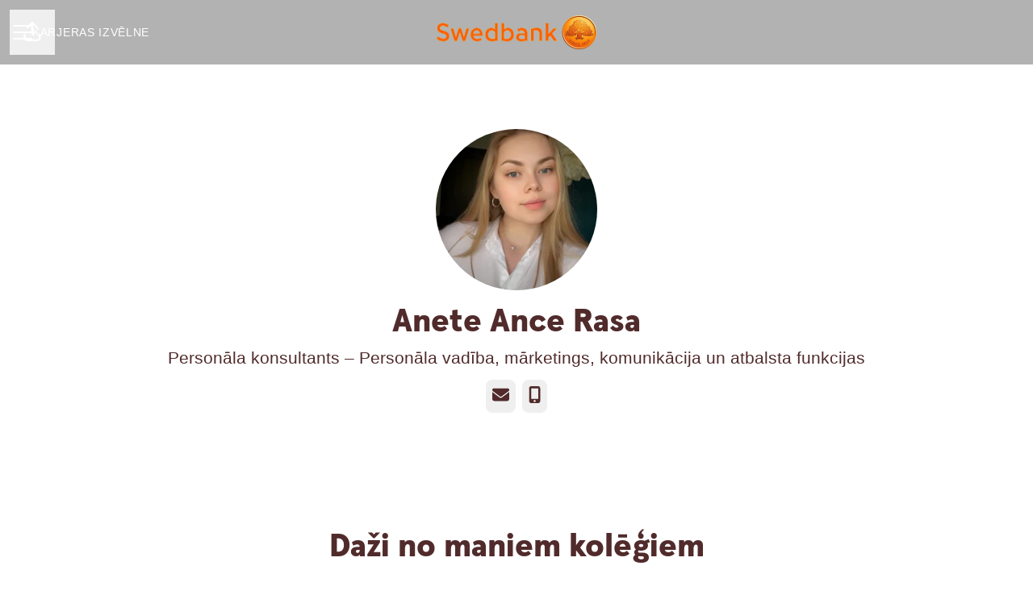

--- FILE ---
content_type: text/css
request_url: https://s3-eu-west-1.amazonaws.com/teamtailor-swedbank/custom_css/sweden/custom-fonts.css
body_size: 371
content:
          @font-face {
            font-family: "SwedbankHeadline-Black";
            src: url("SwedbankHeadline-Black.woff") format("woff");
            font-display: swap;
          }

          @font-face {
            font-family: "SwedbankHeadline-Bold";
            src: url("SwedbankHeadline-Bold.woff") format("woff");
            font-display: swap;
          }
